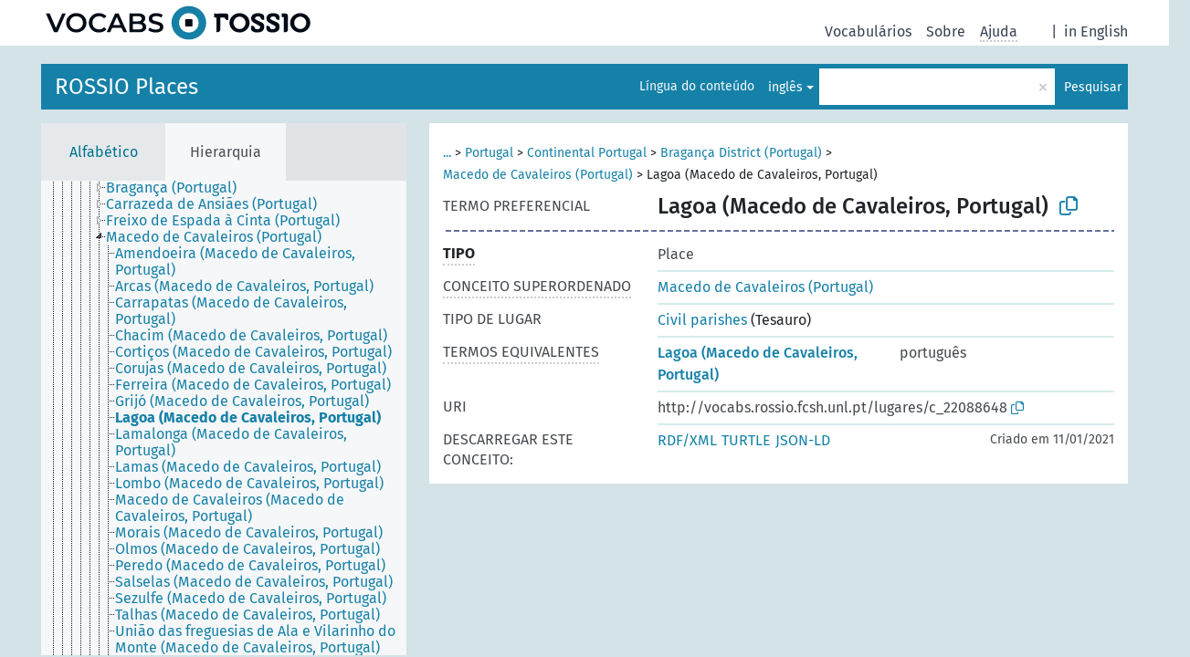

--- FILE ---
content_type: text/html; charset=UTF-8
request_url: https://vocabs.rossio.fcsh.unl.pt/pub/lugares/pt/page/c_22088648?clang=en
body_size: 5170
content:
<!DOCTYPE html>
<html dir="ltr" lang="pt" prefix="og: https://ogp.me/ns#">
<head>
<base href="https://vocabs.rossio.fcsh.unl.pt/pub/">
<link rel="shortcut icon" href="favicon.ico">
<meta http-equiv="X-UA-Compatible" content="IE=Edge">
<meta http-equiv="Content-Type" content="text/html; charset=UTF-8">
<meta name="viewport" content="width=device-width, initial-scale=1.0">
<meta name="format-detection" content="telephone=no">
<meta name="generator" content="Skosmos 2.18">
<meta name="title" content="Lagoa (Macedo de Cavaleiros, Portugal) - Lugares - Vocabs ROSSIO">
<meta property="og:title" content="Lagoa (Macedo de Cavaleiros, Portugal) - Lugares - Vocabs ROSSIO">
<meta name="description" content="Concept Lagoa (Macedo de Cavaleiros, Portugal) in vocabulary ROSSIO Places">
<meta property="og:description" content="Concept Lagoa (Macedo de Cavaleiros, Portugal) in vocabulary ROSSIO Places">
<link rel="canonical" href="https://vocabs.rossio.fcsh.unl.pt/pub/lugares/pt/page/c_22088648?clang=en">
<meta property="og:url" content="https://vocabs.rossio.fcsh.unl.pt/pub/lugares/pt/page/c_22088648?clang=en">
<meta property="og:type" content="website">
<meta property="og:site_name" content="Vocabs ROSSIO">
<link href="vendor/twbs/bootstrap/dist/css/bootstrap.min.css" media="screen, print" rel="stylesheet" type="text/css">
<link href="vendor/vakata/jstree/dist/themes/default/style.min.css" media="screen, print" rel="stylesheet" type="text/css">
<link href="vendor/davidstutz/bootstrap-multiselect/dist/css/bootstrap-multiselect.min.css" media="screen, print" rel="stylesheet" type="text/css">
<link href="resource/css/fira.css" media="screen, print" rel="stylesheet" type="text/css">
<link href="resource/fontawesome/css/fontawesome.css" media="screen, print" rel="stylesheet" type="text/css">
<link href="resource/fontawesome/css/regular.css" media="screen, print" rel="stylesheet" type="text/css">
<link href="resource/fontawesome/css/solid.css" media="screen, print" rel="stylesheet" type="text/css">
<link href="resource/css/styles.css" media="screen, print" rel="stylesheet" type="text/css">
<link href="resource/css/rossio.css" media="screen, print" rel="stylesheet" type="text/css">

<title>Lagoa (Macedo de Cavaleiros, Portugal) - Lugares - Vocabs ROSSIO</title>
</head>
<body class="vocab-lugares">
  <noscript>
    <strong>Lamentamos, mas o Skosmos não funciona sem o Javascript ativado. Por favor ative-o para continuar.</strong>
  </noscript>
  <a id="skiptocontent" href="lugares/pt/page/c_22088648?clang=en#maincontent">Ir para o conteúdo principal</a>
  <div class="topbar-container topbar-white">
    <div class="topbar topbar-white">
      <div id="topbar-service-helper">
  <a
              class="service-pt"
        href="pt/?clang=en"><h1 id="service-name">Vocabs ROSSIO</h1></a>
</div>
<div id="topbar-language-navigation">
<div id="language"><span class="navigation-font">|</span>
          <a id="language-en" class="navigation-font" href="lugares/en/page/c_22088648?clang=en"> in English</a>
    </div>
<div id="navigation">
  <a href="pt/?clang=en" id="navi1" class="navigation-font" >
  Vocabulários  </a>
  <a href="pt/about?clang=en" id="navi2" class="navigation-font">
  Sobre  </a>
  <a href="lugares/pt/feedback?clang=en" id="navi3" class="navigation-font">
  Comentários  </a>
  <span class="skosmos-tooltip-wrapper skosmos-tooltip t-bottom" id="navi4" tabindex="0" data-title="Passe com o cursor por cima do texto sublinhado para ver informações sobre a propriedade. &#xa; &#xa; Para pesquisa com truncatura, utilize o símbolo * como, p. ex., em *medieval ou *social*. A pesquisa utiliza automaticamente a truncatura em final de palavra, mesmo que o símbolo não seja introduzido: hist dará os mesmos resultados que hist*.">
    <span class="navigation-font">Ajuda</span>
  </span>
</div>
</div>

<!-- top-bar ENDS HERE -->
    </div>
  </div>
    <div class="headerbar">
    <div class="header-row"><div class="headerbar-coloured"></div><div class="header-left">
  <h1><a href="lugares/pt/?clang=en">ROSSIO Places</a></h1>
</div>
<div class="header-float">
      <h2 class="sr-only">Pesquisar no vocabulário</h2>
    <div class="search-vocab-text"><p>Língua do conteúdo</p></div>
    <form class="navbar-form" role="search" name="text-search" action="lugares/pt/search">
    <input style="display: none" name="clang" value="en" id="lang-input">
    <div class="input-group">
      <div class="input-group-btn">
        <label class="sr-only" for="lang-dropdown-toggle">Língua de pesquisa e de conteúdo</label>
        <button type="button" class="btn btn-default dropdown-toggle" data-bs-toggle="dropdown" aria-expanded="false" id="lang-dropdown-toggle">inglês<span class="caret"></span></button>
        <ul class="dropdown-menu" aria-labelledby="lang-dropdown-toggle">
                            <li><a class="dropdown-item" href="lugares/pt/page/c_22088648?clang=en" class="lang-button" hreflang="en">inglês</a></li>
                    <li><a class="dropdown-item" href="lugares/pt/page/c_22088648" class="lang-button" hreflang="pt">português</a></li>
                            <li>
            <a class="dropdown-item" href="lugares/pt/page/c_22088648?clang=en&amp;anylang=on"
              class="lang-button" id="lang-button-all">Qualquer língua</a>
            <input name="anylang" type="checkbox">
          </li>
        </ul>
      </div><!-- /btn-group -->
      <label class="sr-only" for="search-field">Pesquisar termo</label>
      <input id="search-field" type="text" class="form-control" name="q" value="">
      <div class="input-group-btn">
        <label class="sr-only" for="search-all-button">Efetuar pesquisa</label>
        <button id="search-all-button" type="submit" class="btn btn-primary">Pesquisar</button>
      </div>
    </div>
      </form>
</div>
</div>  </div>
    <div class="main-container">
        <div id="sidebar">
          <div class="sidebar-buttons">
                <h2 class="sr-only">Listagem na barra lateral: listar e navegar no conteúdo do vocabulário por critério</h2>
        <ul class="nav nav-tabs">
                                      <h3 class="sr-only">Listar os conceitos do vocabulário alfabeticamente</h3>
                    <li id="alpha" class="nav-item"><a class="nav-link" href="lugares/pt/index?clang=en">Alfabético</a></li>
                                                  <h3 class="sr-only">Listar os conceitos do vocabulário hierarquicamente</h3>
                    <li id="hierarchy" class="nav-item">
            <a class="nav-link active" href="#" id="hier-trigger"
                        >Hierarquia            </a>
          </li>
                                                </ul>
      </div>
      
            <h4 class="sr-only">Listagem alfabética dos conceitos do vocabulário</h4>
            <div class="sidebar-grey  concept-hierarchy">
        <div id="alphabetical-menu">
                  </div>
              </div>
        </div>
    
            <main id="maincontent" tabindex="-1">
            <div class="content">
        <div id="content-top"></div>
                     <h2 class="sr-only">Informação do conceito</h2>
            <div class="concept-info">
      <div class="concept-main">
              <div class="row">
                                      <div class="crumb-path">
                        <a class="propertyvalue bread-crumb expand-crumbs" href="lugares/pt/page/c_e0b1709a?clang=en">...</a><span class="bread-crumb"> > </span>
                                                                                          <a class="propertyvalue hidden-breadcrumb" href="lugares/pt/page/c_e0b1709a?clang=en">Europe</a><span class="hidden-breadcrumb"> > </span>
                                    <a class="propertyvalue hidden-breadcrumb" href="lugares/pt/page/c_9a7949da?clang=en">Southern Europe</a><span class="hidden-breadcrumb"> > </span>
                                                                                    <a class="propertyvalue bread-crumb" href="lugares/pt/page/c_0be9c37b?clang=en">Portugal</a><span class="bread-crumb"> > </span>
                                                <a class="propertyvalue bread-crumb" href="lugares/pt/page/c_a000a7c7?clang=en">Continental Portugal</a><span class="bread-crumb"> > </span>
                                                <a class="propertyvalue bread-crumb" href="lugares/pt/page/c_253c7bb3?clang=en">Bragança District (Portugal)</a><span class="bread-crumb"> > </span>
                                                <a class="propertyvalue bread-crumb" href="lugares/pt/page/c_d211ce62?clang=en">Macedo de Cavaleiros (Portugal)</a><span class="bread-crumb"> > </span>
                                                <span class="bread-crumb propertylabel-pink">Lagoa (Macedo de Cavaleiros, Portugal)</span>
                                                </div>
                          </div>
            <div class="row property prop-preflabel"><div class="property-label property-label-pref"><h3 class="versal">
                                      Termo preferencial
                      </h3></div><div class="property-value-column"><span class="prefLabel conceptlabel" id="pref-label">Lagoa (Macedo de Cavaleiros, Portugal)</span>
                        &nbsp;
        <button type="button" data-bs-toggle="tooltip" data-bs-placement="button" title="Copy to clipboard" class="btn btn-default btn-xs copy-clipboard" for="#pref-label"><span class="fa-regular fa-copy"></span></button></div><div class="col-md-12"><div class="preflabel-spacer"></div></div></div>
                       <div class="row property prop-rdf_type">
          <div class="property-label">
            <h3 class="versal-bold               property-click skosmos-tooltip-wrapper skosmos-tooltip t-top" data-title="Tipo de entidade
              ">
                              Tipo
                          </h3>
          </div>
          <div class="property-value-column"><div class="property-value-wrapper">
                <ul>
                     <li>
            <p>Place</p>
                        </li>
                </ul>
                </div></div></div>
                               <div class="row property prop-skos_broader">
          <div class="property-label">
            <h3 class="versal               property-click skosmos-tooltip-wrapper skosmos-tooltip t-top" data-title="Conceito mais amplo na hierarquia.
              ">
                              Conceito superordenado
                          </h3>
          </div>
          <div class="property-value-column"><div class="property-value-wrapper">
                <ul>
                     <li>
                                                                               <a href="lugares/pt/page/c_d211ce62?clang=en"> Macedo de Cavaleiros (Portugal)</a>
                                                                                                      </li>
                </ul>
                </div></div></div>
                               <div class="row property prop-http___vocab_getty_edu_ontology_placeType">
          <div class="property-label">
            <h3 class="versal              ">
                              Tipo de lugar
                          </h3>
          </div>
          <div class="property-value-column"><div class="property-value-wrapper">
                <ul>
                     <li>
                                                           <a href="tesauro/pt/page/c_515ba5b7?clang=en">Civil parishes</a> (Tesauro)                                                                                      </li>
                </ul>
                </div></div></div>
                                <div class="row property prop-other-languages">
        <div class="property-label"><h3 class="versal property-click skosmos-tooltip-wrapper skosmos-tooltip t-top" data-title="Termos para o conceito noutras línguas." >Termos equivalentes</h3></div>
        <div class="property-value-column">
          <div class="property-value-wrapper">
            <ul>
                                          <li class="row other-languages first-of-language">
                <div class="col-6 versal versal-pref">
                                                      <a href='lugares/pt/page/c_22088648' hreflang='pt'>Lagoa (Macedo de Cavaleiros, Portugal)</a>
                                  </div>
                <div class="col-6 versal"><p>português</p></div>
              </li>
                                        </ul>
          </div>
        </div>
      </div>
              <div class="row property prop-uri">
            <div class="property-label"><h3 class="versal">URI</h3></div>
            <div class="property-value-column">
                <div class="property-value-wrapper">
                    <span class="versal uri-input-box" id="uri-input-box">http://vocabs.rossio.fcsh.unl.pt/lugares/c_22088648</span>
                    <button type="button" data-bs-toggle="tooltip" data-bs-placement="button" title="Copy to clipboard" class="btn btn-default btn-xs copy-clipboard" for="#uri-input-box">
                      <span class="fa-regular fa-copy"></span>
                    </button>
                </div>
            </div>
        </div>
        <div class="row">
            <div class="property-label"><h3 class="versal">Descarregar este conceito:</h3></div>
            <div class="property-value-column">
<span class="versal concept-download-links"><a href="rest/v1/lugares/data?uri=http%3A%2F%2Fvocabs.rossio.fcsh.unl.pt%2Flugares%2Fc_22088648&amp;format=application/rdf%2Bxml">RDF/XML</a>
          <a href="rest/v1/lugares/data?uri=http%3A%2F%2Fvocabs.rossio.fcsh.unl.pt%2Flugares%2Fc_22088648&amp;format=text/turtle">
            TURTLE</a>
          <a href="rest/v1/lugares/data?uri=http%3A%2F%2Fvocabs.rossio.fcsh.unl.pt%2Flugares%2Fc_22088648&amp;format=application/ld%2Bjson">JSON-LD</a>
        </span><span class="versal date-info">Criado em 11/01/2021</span>            </div>
        </div>
      </div>
      <!-- appendix / concept mapping properties -->
      <div
          class="concept-appendix hidden"
          data-concept-uri="http://vocabs.rossio.fcsh.unl.pt/lugares/c_22088648"
          data-concept-type=""
          >
      </div>
    </div>
    
  

<template id="property-mappings-template">
    {{#each properties}}
    <div class="row{{#ifDeprecated concept.type 'skosext:DeprecatedConcept'}} deprecated{{/ifDeprecated}} property prop-{{ id }}">
        <div class="property-label"><h3 class="versal{{#ifNotInDescription type description}} property-click skosmos-tooltip-wrapper skosmos-tooltip t-top" data-title="{{ description }}{{/ifNotInDescription}}">{{label}}</h3></div>
        <div class="property-value-column">
            {{#each values }} {{! loop through ConceptPropertyValue objects }}
            {{#if prefLabel }}
            <div class="row">
                <div class="col-5">
                    <a class="versal" href="{{hrefLink}}">{{#if notation }}<span class="versal">{{ notation }} </span>{{/if}}{{ prefLabel }}</a>
                    {{#ifDifferentLabelLang lang }}<span class="propertyvalue"> ({{ lang }})</span>{{/ifDifferentLabelLang}}
                </div>
                {{#if vocabName }}
                    <span class="appendix-vocab-label col-7">{{ vocabName }}</span>
                {{/if}}
            </div>
            {{/if}}
            {{/each}}
        </div>
    </div>
    {{/each}}
</template>

        <div id="content-bottom"></div>
      </div>
    </main>
            <footer id="footer"></footer>
  </div>
  <script>
<!-- translations needed in javascript -->
var noResultsTranslation = "Sem resultados";
var loading_text = "A carregar mais itens";
var loading_failed_text = "Erro: Falha no carregamento de mais itens!";
var loading_retry_text = "Tentar novamente";
var jstree_loading = "A carregar ...";
var results_disp = "A mostrar todos os %d resultados";
var all_vocabs  = "Todos";
var n_selected = "selecionado";
var missing_value = "Campo obrigatório";
var expand_paths = "mostrar todos os # caminhos";
var expand_propvals = "mostrar todos os # valores";
var hiertrans = "Hierarquia";
var depr_trans = "Conceito obsoleto";
var sr_only_translations = {
  hierarchy_listing: "Listagem hierárquica dos conceitos do vocabulário",
  groups_listing: "Listagem hierárquica dos conceitos e grupos do vocabulário",
};

<!-- variables passed through to javascript -->
var lang = "pt";
var content_lang = "en";
var vocab = "lugares";
var uri = "http://vocabs.rossio.fcsh.unl.pt/lugares/c_22088648";
var prefLabels = [{"lang": "en","label": "Lagoa (Macedo de Cavaleiros, Portugal)"}];
var uriSpace = "http://vocabs.rossio.fcsh.unl.pt/lugares/";
var showNotation = true;
var sortByNotation = null;
var languageOrder = ["en","pt"];
var vocShortName = "Lugares";
var explicitLangCodes = false;
var pluginParameters = [];
</script>

<script type="application/ld+json">
{"@context":{"skos":"http://www.w3.org/2004/02/skos/core#","isothes":"http://purl.org/iso25964/skos-thes#","rdfs":"http://www.w3.org/2000/01/rdf-schema#","owl":"http://www.w3.org/2002/07/owl#","dct":"http://purl.org/dc/terms/","dc11":"http://purl.org/dc/elements/1.1/","uri":"@id","type":"@type","lang":"@language","value":"@value","graph":"@graph","label":"rdfs:label","prefLabel":"skos:prefLabel","altLabel":"skos:altLabel","hiddenLabel":"skos:hiddenLabel","broader":"skos:broader","narrower":"skos:narrower","related":"skos:related","inScheme":"skos:inScheme","schema":"http://schema.org/","wd":"http://www.wikidata.org/entity/","wdt":"http://www.wikidata.org/prop/direct/","lugares":"http://vocabs.rossio.fcsh.unl.pt/lugares/"},"graph":[{"uri":"http://id.loc.gov/ontologies/bibframe/Place","type":"owl:Class","label":[{"lang":"en","value":"Place"},{"lang":"pt","value":"Lugar"}]},{"uri":"http://vocab.getty.edu/ontology#placeType","label":[{"lang":"pt","value":"Tipo de lugar"},{"lang":"en","value":"Place type"}]},{"uri":"http://vocabs.rossio.fcsh.unl.pt/lugares/","type":["skos:ConceptScheme","owl:Ontology"],"label":[{"lang":"en","value":"ROSSIO Places"},{"lang":"pt","value":"Lugares ROSSIO"}],"prefLabel":[{"lang":"en","value":"ROSSIO Places"},{"lang":"pt","value":"Lugares ROSSIO"}]},{"uri":"lugares:c_22088648","type":["http://id.loc.gov/ontologies/bibframe/Place","skos:Concept"],"dct:created":{"type":"http://www.w3.org/2001/XMLSchema#dateTime","value":"2021-01-11T10:00:00"},"http://vocab.getty.edu/ontology#placeType":{"uri":"http://vocabs.rossio.fcsh.unl.pt/tesauro/c_515ba5b7"},"broader":{"uri":"lugares:c_d211ce62"},"inScheme":{"uri":"http://vocabs.rossio.fcsh.unl.pt/lugares/"},"prefLabel":[{"lang":"pt","value":"Lagoa (Macedo de Cavaleiros, Portugal)"},{"lang":"en","value":"Lagoa (Macedo de Cavaleiros, Portugal)"}]},{"uri":"lugares:c_d211ce62","type":["http://id.loc.gov/ontologies/bibframe/Place","skos:Concept"],"narrower":{"uri":"lugares:c_22088648"},"prefLabel":[{"lang":"pt","value":"Macedo de Cavaleiros (Portugal)"},{"lang":"en","value":"Macedo de Cavaleiros (Portugal)"}]}]}
</script>
<script src="vendor/components/jquery/jquery.min.js"></script>
<script src="vendor/components/handlebars.js/handlebars.min.js"></script>
<script src="vendor/vakata/jstree/dist/jstree.min.js"></script>
<script src="vendor/twitter/typeahead.js/dist/typeahead.bundle.min.js"></script>
<script src="vendor/davidstutz/bootstrap-multiselect/dist/js/bootstrap-multiselect.min.js"></script>
<script src="vendor/twbs/bootstrap/dist/js/bootstrap.bundle.js"></script>
<script src="vendor/etdsolutions/waypoints/jquery.waypoints.min.js"></script>
<script src="vendor/newerton/jquery-mousewheel/jquery.mousewheel.min.js"></script>
<script src="vendor/pamelafox/lscache/lscache.min.js"></script>
<script src="resource/js/config.js"></script>
<script src="resource/js/hierarchy.js"></script>
<script src="resource/js/groups.js"></script>
<script src="resource/js/scripts.js"></script>
<script src="resource/js/docready.js"></script>

  <!-- If you want to include something (analytics script etc.) on all the pages insert it here. -->
<!-- Google tag (gtag.js) -->
<script async src="https://www.googletagmanager.com/gtag/js?id=G-Q2Z0BYCQ72"></script>
<script>
  window.dataLayer = window.dataLayer || [];
  function gtag(){dataLayer.push(arguments);}
  gtag('js', new Date());

  gtag('config', 'G-Q2Z0BYCQ72');
</script>

  </body>
</html>
